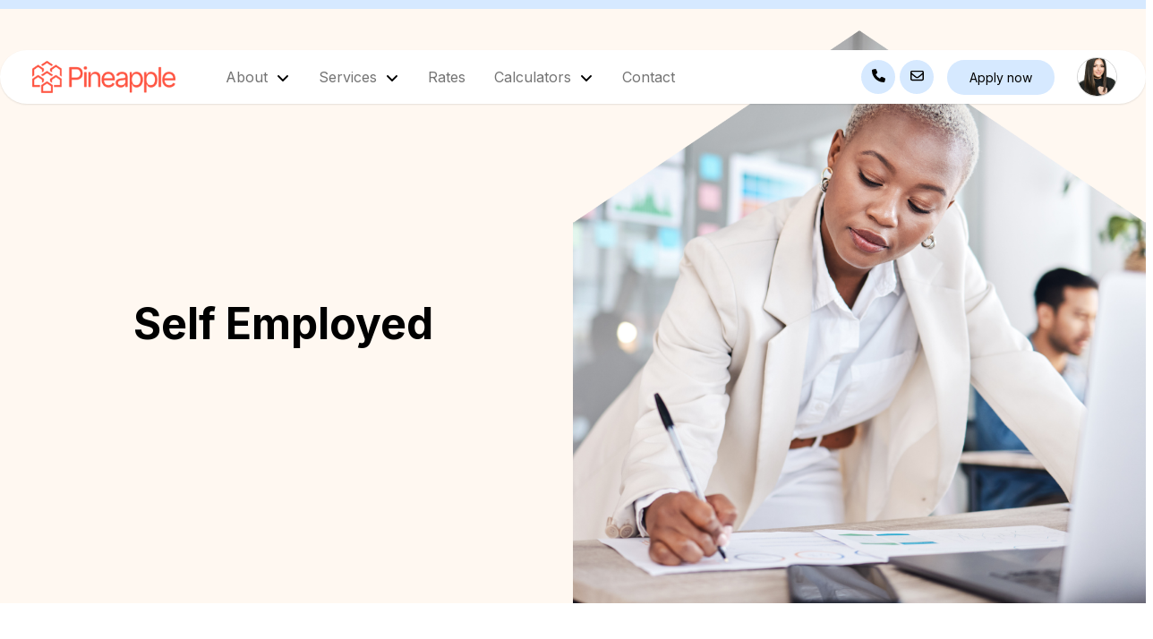

--- FILE ---
content_type: text/html; charset=utf-8
request_url: https://gopineapple.ca/joellealtarshah/mortgages-selfemployed
body_size: 26497
content:
<!DOCTYPE html>
<html lang="en">
<head>
    <meta charset="utf-8" />
    <meta name="viewport" content="width=device-width, initial-scale=1" />
    <title>Mortgages for the Self Employed - Joelle Altarshah</title>
    <meta name="description" content="Joelle Altarshah">
    <meta name="keywords" content="Mortgage Agent - Level 2">
    <meta name="og:site_name" property="og:site_name" content="Joelle Altarshah">
    <meta name="og:title" property="og:title" content="Mortgages for the Self Employed - Joelle Altarshah">
    <meta name="og:description" property="og:description" content="Joelle Altarshah">
    <meta name="og:url" property="og:url" content="https://gopineapple.ca/joellealtarshah">
    <link rel="canonical" href="https://gopineapple.ca/joellealtarshah" />
    
    <link href="https://cdn.jsdelivr.net/npm/bootstrap@5.2.2/dist/css/bootstrap.min.css" rel="stylesheet" integrity="sha384-Zenh87qX5JnK2Jl0vWa8Ck2rdkQ2Bzep5IDxbcnCeuOxjzrPF/et3URy9Bv1WTRi" crossorigin="anonymous">
    <link href="/css/newDesign/newLayoutDesign.css" rel="stylesheet" />
    <link href="/css/newDesign/newWebPagesDesign.css" rel="stylesheet" />
    <link rel="stylesheet" href="/css/broker/index.css">
    <link rel="stylesheet" href="/css/team/index.css">
    <link rel="stylesheet" href="https://cdnjs.cloudflare.com/ajax/libs/font-awesome/6.5.1/css/all.min.css" integrity="sha512-DTOQO9RWCH3ppGqcWaEA1BIZOC6xxalwEsw9c2QQeAIftl+Vegovlnee1c9QX4TctnWMn13TZye+giMm8e2LwA==" crossorigin="anonymous" referrerpolicy="no-referrer" />
    <link href="/css/Print.css" rel="stylesheet">
    <link href="/css/site2.css" rel="stylesheet">
    <link rel="icon" type="image/png" sizes="32x32" href="/images/favicon/favicon-32x32.png">
    <link rel="icon" type="image/png" sizes="16x16" href="/images/favicon/favicon-16x16.png">
    <link rel="apple-touch-icon" sizes="180x180" href="/images/favicon/apple-touch-icon.png">
    <script src="https://code.jquery.com/jquery-3.5.1.min.js"></script>
</head>
<body>

        <div b-261e2ws88j class="container-fluid newHomePageHeader d-flex justify-content-end" style="background-color:#D6E9FF;">
            <div b-261e2ws88j class="headerSocialIcons">


            </div>
        </div>
        <div b-261e2ws88j class="navBarOutterDiv">
            <nav b-261e2ws88j class="navbar navbar-expand-lg newNavBar">
                <div b-261e2ws88j class="container-fluid newHomePage-nav">
                    <button b-261e2ws88j class="navbar-toggler" type="button" data-bs-toggle="offcanvas" data-bs-target="#offcanvasNavbar" aria-controls="offcanvasNavbar" aria-label="Toggle navigation">
                        <span b-261e2ws88j class="navbar-toggler-icon"></span>
                    </button>
                    <a b-261e2ws88j class="navbar-brand" href="https://gopineapple.ca/joellealtarshah">

                            <img b-261e2ws88j src="https://core.gopineapple.com/logos/b1.png" alt="pineappleLogo" />
                    </a>

                    <div b-261e2ws88j class="offcanvas offcanvas-start" tabindex="-1" id="offcanvasNavbar" aria-labelledby="offcanvasNavbarLabel">
                        <div b-261e2ws88j class="offcanvas-header">
                            <button b-261e2ws88j type="button" class="btn-close" data-bs-dismiss="offcanvas" aria-label="Close"></button>
                        </div>
                        <div b-261e2ws88j class="offcanvas-body agentWebMenu">
                            <ul b-261e2ws88j class="navbar-nav d-flex align-items-start align-items-sm-center me-auto">
                                <li b-261e2ws88j class="nav-item dropdown">
                                    <a b-261e2ws88j class="nav-link dropdown-toggle"
                                       href="javascript:void(0)"
                                       role="button"
                                       data-bs-toggle="dropdown"
                                       aria-expanded="false">
                                        About
                                    </a>
                                    <ul b-261e2ws88j class="dropdown-menu">
                                        <li b-261e2ws88j><a b-261e2ws88j class="dropdown-item" href="/joellealtarshah/about">Get To Know Me</a></li>
                                        <li b-261e2ws88j><a b-261e2ws88j class="dropdown-item" href="/joellealtarshah/why-use-a-mortgage-broker">Why Use a Broker?</a></li>
                                    </ul>
                                </li>
                                <li b-261e2ws88j class="nav-item dropdown">
                                    <a b-261e2ws88j class="nav-link dropdown-toggle"
                                       href="javascript:void(0)"
                                       role="button"
                                       data-bs-toggle="dropdown"
                                       aria-expanded="false">
                                        Services
                                    </a>
                                    <ul b-261e2ws88j class="dropdown-menu">
                                        <li b-261e2ws88j><a b-261e2ws88j class="dropdown-item" href="/joellealtarshah/mortgage-pre-approval"> Mortgage Pre-Approval</a></li>
                                        <li b-261e2ws88j><a b-261e2ws88j class="dropdown-item" href="/joellealtarshah/personal-loans">Personal Loans</a></li>
                                        <li b-261e2ws88j><a b-261e2ws88j class="dropdown-item" href="/joellealtarshah/mortgages-for-first-time-home-buyers">First Time Buyers</a></li>
                                        <li b-261e2ws88j><a b-261e2ws88j class="dropdown-item" href="/joellealtarshah/mortgages-selfemployed">Self-Employed</a></li>
                                        <li b-261e2ws88j><a b-261e2ws88j class="dropdown-item" href="/joellealtarshah/mortgages-new-to-canada">New To Canada</a></li>

                                        <li b-261e2ws88j><a b-261e2ws88j class="dropdown-item" href="/joellealtarshah/mortgages-investment-properties">Investment Properties</a></li>
                                        <li b-261e2ws88j><a b-261e2ws88j class="dropdown-item" href="/joellealtarshah/mortgages-debt-consolidation">Debt Consolidation</a></li>
                                        <li b-261e2ws88j><a b-261e2ws88j class="dropdown-item" href="/joellealtarshah/mortgage-renewals">Mortgage Renewals</a></li>
                                        <li b-261e2ws88j><a b-261e2ws88j class="dropdown-item" href="/joellealtarshah/mortgage-refinancing">Mortgage Refinancing</a></li>
                                        <li b-261e2ws88j><a b-261e2ws88j class="dropdown-item" href="/joellealtarshah/mortgages-homeequity-renovations">Renovations</a></li>

                                        <li b-261e2ws88j><a b-261e2ws88j class="dropdown-item" href="/joellealtarshah/mortgages-credit-repair">Credit Improvement</a></li>
                                        <li b-261e2ws88j><a b-261e2ws88j class="dropdown-item" href="/joellealtarshah/mortgages-vacation-homes">Vacation Homes</a></li>
                                    </ul>
                                </li>
                                    <li b-261e2ws88j class="nav-item">
                                        <a b-261e2ws88j class="nav-link" href="/joellealtarshah/rates">Rates</a>
                                    </li>
                                <li b-261e2ws88j class="nav-item dropdown">
                                    <a b-261e2ws88j class="nav-link dropdown-toggle"
                                       href="javascript:void(0)"
                                       role="button"
                                       data-bs-toggle="dropdown"
                                       aria-expanded="false">
                                        Calculators
                                    </a>
                                    <ul b-261e2ws88j class="dropdown-menu">
                                        <li b-261e2ws88j><a b-261e2ws88j class="dropdown-item" href="/joellealtarshah/mortgage-calculator">Mortgage Calculator</a></li>
                                        <li b-261e2ws88j><a b-261e2ws88j class="dropdown-item" href="/joellealtarshah/trigger-rate-calculator">Trigger Rate Calculator</a></li>
                                    </ul>
                                </li>
                                <li b-261e2ws88j class="nav-item dropdown">
                                    <a b-261e2ws88j class="nav-link" href="/joellealtarshah/contact#message">Contact</a>
                                </li>

                            </ul>

                            <div b-261e2ws88j class="menuIcons d-flex justify-content-sm-center align-items-sm-center justify-content-start align-items-start">
                                    <a b-261e2ws88j href="tel:226-344-7884" style="background-color: #D6E9FF;" class="navbarMenuIcon">
                                        <i b-261e2ws88j class="fa-solid fa-phone" style="color:#000"></i>
                                    </a>

                                    <a b-261e2ws88j href="mailto:joellealtarshah@gopineapple.com" style="background-color: #D6E9FF;" class="navbarMenuIcon">
                                        <i b-261e2ws88j class="fa-regular fa-envelope" style="color:#000"></i>
                                    </a>
                                            <a b-261e2ws88j href="/joellealtarshah/preapproval" class="btn menuApplyNowBtn btn-sm" role="button" style="background:#D6E9FF !important;color:#000;">Apply now</a>
                            </div>
                        </div>
                    </div>

                    <div b-261e2ws88j>
                            <a b-261e2ws88j href="tel:226-344-7884" style="background-color: #D6E9FF;" class="mobile-navbarMenuIcon">
                                <i b-261e2ws88j class="fa-solid fa-phone" style="color:#000"></i>
                            </a>

                            <a b-261e2ws88j href="mailto:joellealtarshah@gopineapple.com" style="background-color: #D6E9FF;" class="mobile-navbarMenuIcon">
                                <i b-261e2ws88j class="fa-regular fa-envelope" style="color:#000"></i>
                            </a>

                    </div>

                    <div b-261e2ws88j class="nav-user" id="nav-user_id">
                                    <div b-261e2ws88j id="nav-userLogo_outerDiv">
                                        <img b-261e2ws88j src="https://core.gopineapple.com/photos/1796.png" alt="logo" class="newAgentsLogo img-fluid" />
                                    </div>
                        <div b-261e2ws88j class="nav-userDetails_card" id="nav-userDetails_cardId">
                            <div b-261e2ws88j class="row">
                                            <div b-261e2ws88j class="col d-flex justify-content-center align-items-center">
                                                <img b-261e2ws88j src="https://core.gopineapple.com/photos/1796.png" alt="profile" class="newUserDetailLogo img-fluid" />
                                            </div>
                                <div b-261e2ws88j class="col">
                                    <div b-261e2ws88j class="row">
                                        <p b-261e2ws88j class="col-12 fw-bold nav-userCard_agentName">Joelle Altarshah</p>
                                        <p b-261e2ws88j class="col-12">Mortgage Agent - Level 2</p>
                                        <p b-261e2ws88j class="col-12">
                                            <a b-261e2ws88j href="tel:226-344-7884" class="text-black">
                                                226-344-7884
                                            </a>
                                        </p>
                                        <p b-261e2ws88j class="col-12">Lic. M21002729</p>
                                        <p b-261e2ws88j class="col-12 mb-2">
                                            <a b-261e2ws88j href="mailto:joellealtarshah@gopineapple.com" class="text-black">
                                                joellealtarshah@gopineapple.com
                                            </a>
                                        </p>
                                        <div b-261e2ws88j class="col-12">
                                                    </div>
                                    </div>
                                </div>
                            </div>
                        </div>
                    </div>
                </div>
            </nav>
        </div>
    
<section class="container-fluid p-0" style="background-color: #FFF8F1">
    <div class="row row-cols-1 row-cols-md-2 g-sm-2 g-0 g-lg-3 mt-4 flex-column-reverse flex-sm-row">
        <div class="col d-flex justify-content-sm-center align-content-sm-center text-start flex-wrap flex-column sectionPages-commonFirstSection_textDiv-mobile">
                        <p class="sectionPages-largeHeaderText mb-0" style="color: #000;">Self Employed</p>


        </div>
        <div class="col ps-0 mt-0">
            <div>
                    <img src="/images/Exports/Neutral/Lifestyle In Crib/Neutral - 12234.png"
                         class="sectionPages-section_Imgs" />
            </div>
        </div>
    </div>
</section>


<section class="container sectionPages-roundedSections">
    <div class="row row-cols-1 row-cols-md-2 g-2 g-lg-3 sectionPages-section_roundedDiv" style="background-color: #FFF8F1">
        <div class="col ps-0 mt-0 pe-0">
            <div>
                    <img src="/images/Exports/Neutral/Lifestyle square/Neutral - 12236.png"
                         class="sectionPages-section_roundImgs" />
            </div>
        </div>
        <div class="col d-flex justify-content-center align-items-center">
            <div class="px-5" style="color: #000;">
                <div>
                    <img class="mb-4 little-crib" src="/newDesignImgs/cribs/crib2-s.png" alt="" />
                </div>
We offer low rates and excellent mortgage options specifically designed for self-employed individuals. Our streamlined process ensures fast mortgage approval, even if you have been previously declined. Our mortgage options take into consideration the reduced taxable income resulting from claimed expenses, making it easier for self-employed individuals to qualify. For those with expenses impacting their qualifying income, our Stated Income mortgage can be a useful solution. We also accept dividend and investment income, as long as it can be proven and demonstrates stability. The required documents include the Notice of Assessment, T1 Tax Statement, proof of principal ownership in the business, contracts or financial statements, and a copy of the Article of Incorporation or business license. We have access to top Canadian lenders, including large banks, mortgage finance companies, credit unions, and alternative financers that are willing to accept reasonable income estimates. We also offer tailored options specifically for Business For Self (BFS) borrowers. Contact us today for more information!
            </div>
        </div>
    </div>
</section>


<section style="background-color: #FFF8F1" class="sectionPages-nextSteps">
    <div class="container">
        <div class="row row-cols-1 row-cols-md-2 g-sm-2 g-0 g-lg-3">
            <div class="col d-flex justify-content-center">
                <div style="background-color: #D6E9FF" class="sectionPages-nextStep_OuterBox">
                    <p class="sectionPages-nextStep_Title" style="color: #000">Get in Touch</p>
                    <p class="sectionPages-nextStep_subText" style="color: #000">First time buyer or refinancing? Call for a free quote!</p>
                    <div class="d-flex justify-content-end">
                        <a class="btn btn-sm nextStep-learnMoreBtn" style="background-color:#FFF8F1" role="button" href="/joellealtarshah/contact" target="_blank"><span style="color: #000">Learn More</span></a>
                    </div>
                </div>
            </div>
            <div class="col d-flex justify-content-center">
                <div style="background-color: #D6E9FF" class="sectionPages-nextStep_OuterBox">
                    <p class="sectionPages-nextStep_Title" style="color: #000">Apply Now</p>
                    <p class="sectionPages-nextStep_subText" style="color: #000">We shop for the best mortgage option at no charge to you.</p>
                    <div class="d-flex justify-content-end">
                        <a class="btn btn-sm nextStep-learnMoreBtn" style="background-color:#FFF8F1" role="button" href="/joellealtarshah/mortgage-application" target="_blank"><span style="color: #000">Learn More</span></a>
                    </div>
                </div>
            </div>
        </div>
    </div>
</section>



        <section b-261e2ws88j style="background-color: #D6E9FF; color:#000;" class="newHomePageFooter">
            <div b-261e2ws88j class="container-fluid">
                <div b-261e2ws88j class="row row-cols-1 row-cols-md-3 g-sm-2 g-lg-3 g-0 newHomePage-footer_innerBox">
                    <div b-261e2ws88j class="col">

                        <input b-261e2ws88j hidden id="valueButtonBgColor" value="D6E9FF" />

                                <div b-261e2ws88j style="display:none" id="divDarkBannerLogo">
                                    <a b-261e2ws88j href="/">
                                        <img b-261e2ws88j src="https://core.gopineapple.com//logos/bannerlogo/ID1-2401100441.png" alt="footer-img" style="max-width:208px;max-height:89px" />
                                    </a>
                                </div>
                                <div b-261e2ws88j style="display:none" id="divLightBannerLogo">
                                    <a b-261e2ws88j href="/">
                                        <img b-261e2ws88j src="https://core.gopineapple.com//logos/bannerlogo/I1-2401090157.png" alt="footer-img" style="max-width:208px;max-height:89px" />
                                    </a>
                                </div>
                        <p b-261e2ws88j class="mb-0 fw-bold newHomePage-footerTitle" style="color: #000!important;">Joelle Altarshah</p>
                        <p b-261e2ws88j class="newHomePage-footer_subText" style="color: #000!important;">Mortgage Agent - Level 2</p>
                        <p b-261e2ws88j class="newHomePage-footer_subText mt-3" style="color: #000!important;">Agent License: M21002729</p>
                        <p b-261e2ws88j class="newHomePage-footer_subText mt-3" style="color: #000!important;">Brokerage License: ON 12830 / BCFSA MB600871 / AMF 3002803823 / RECA 00424723 / SK 512229 / NS 3000504</p>

                        <a b-261e2ws88j id="contact_btnDark" href="/joellealtarshah/contact#message" class="btn btn-sm footerContactBtn mt-2" style="background-color:black; display:none">
                            <span b-261e2ws88j style="color:white;">Contact <i b-261e2ws88j class="fa-solid fa-angle-right ms-1"></i></span>
                        </a>
                        <a b-261e2ws88j id="contact_btnLight" href="/joellealtarshah/contact#message" class="btn btn-sm footerContactBtn mt-2" style="background-color:white; display:none">
                            <span b-261e2ws88j style="color:black;">Contact <i b-261e2ws88j class="fa-solid fa-angle-right ms-1"></i></span>
                        </a>

                        <div b-261e2ws88j class="newHomePage-footer_mobileDivider" style="border-color: #000"></div>
                    </div>
                    <div b-261e2ws88j class="col">
                        <p b-261e2ws88j class="fw-bold newHomePage-footerTitle" style="color: #000!important;">ADDRESS</p>
                        <p b-261e2ws88j class="newHomePage-footer_subText" style="color: #000!important;">200 -111 Gordon Baker Road</p>
                        <p b-261e2ws88j class="newHomePage-footer_subText" style="color: #000!important;">Toronto, ON</p>
                        <p b-261e2ws88j class="newHomePage-footer_subText" style="color: #000!important;">M2H3R1</p>
                        <div b-261e2ws88j class="newHomePage-footer_mobileDivider" style="border-color: #000"></div>
                        <p b-261e2ws88j class="fw-bold mt-4 newHomePage-footerTitle" style="color: #000!important;">PHONE</p>
                        <p b-261e2ws88j class="newHomePage-footer_subText" style="color: #000!important;">226-344-7884</p>
                        <div b-261e2ws88j class="newHomePage-footer_mobileDivider" style="border-color: #000"></div>
                    </div>
                    <div b-261e2ws88j class="col">
                        <p b-261e2ws88j class="fw-bold newHomePage-footerTitle" style="color: #000!important;">Quick Links</p>
                        <p b-261e2ws88j>
                            <a b-261e2ws88j href="/joellealtarshah/about" style="color: #000!important;">About</a>
                        </p>
                        <p b-261e2ws88j>
                            <a b-261e2ws88j href="/joellealtarshah/why-use-a-mortgage-broker" style="color: #000!important;">Why Use a Broker?</a>
                        </p>
                            <p b-261e2ws88j>
                                <a b-261e2ws88j href="/joellealtarshah/rates" style="color: #000!important;">Latest Rates</a>
                            </p>
                        <p b-261e2ws88j>
                            <a b-261e2ws88j href="/joellealtarshah/our-services" style="color: #000!important;">Our Services</a>
                        </p>

                        <div b-261e2ws88j id="google_translate_element"></div>
                    </div>
                </div>
                <div b-261e2ws88j class="w-100">
                    <div b-261e2ws88j class="newHomePage-footer_divider" style="border-color: #000!important;"></div>
                </div>
                <div b-261e2ws88j class="newHomePage-footerBottom">
                    <div b-261e2ws88j class="newFooter-rightsText" style="color: #000!important;">
                        © <span b-261e2ws88j>2026</span> All rights reserved.
                    </div>
                    <div b-261e2ws88j class="newHomePage-privacyAndContact">
                        <a b-261e2ws88j href="/joellealtarshah/privacy" class="me-3" style="color: #000!important;">Privacy Policy</a>
                        <a b-261e2ws88j href="/joellealtarshah/contact#message" style="color: #000!important;">Contact</a>
                    </div>
                </div>
            </div>
        </section>


    <script src="https://maps.googleapis.com/maps/api/js?key=AIzaSyCJqTk0_LYl3r3WrdZ9DZ7eu5are7-uKo4&libraries=places&language=en"> </script>
    <script src="/js/jquery.validate.min.js"></script>
    <script src="/js/additional-methods.js"></script>

    <script src="/js/all.js"></script>
    <script src="https://cdn.jsdelivr.net/npm/bootstrap@5.2.2/dist/js/bootstrap.bundle.min.js"
            integrity="sha384-OERcA2EqjJCMA+/3y+gxIOqMEjwtxJY7qPCqsdltbNJuaOe923+mo//f6V8Qbsw3"
            crossorigin="anonymous"></script>
    <script type="text/javascript" src="//cdn.jsdelivr.net/npm/slick-carousel@1.8.1/slick/slick.min.js"></script>
    <script type="text/javascript" src="//translate.google.com/translate_a/element.js?cb=googleTranslateElementInit"></script> 
    <script src="/js/googleTranslate.js"></script> 
    <script src="https://cdnjs.cloudflare.com/ajax/libs/font-awesome/6.5.1/js/all.min.js" integrity="sha512-GWzVrcGlo0TxTRvz9ttioyYJ+Wwk9Ck0G81D+eO63BaqHaJ3YZX9wuqjwgfcV/MrB2PhaVX9DkYVhbFpStnqpQ==" crossorigin="anonymous" referrerpolicy="no-referrer"></script>
    <script src="/lib/inputmask/jquery.inputmask.min.js"></script>
    <script src="/lib/inputmask/bindings/inputmask.binding.js"></script>
    
    
    

    <script>
        $(document).ready(function () {
            $('[data-bs-toggle="tooltip"]').tooltip();

            // click user logo show the details
            $('#nav-userLogo_outerDiv').click(function (e) {
                e.stopPropagation();
                $('#nav-userDetails_cardId').show();
            })

            // Click occurred outside the div, so close it
            $(document).on("click", function (e) {
                if (!$("#nav-user_id").is(e.target) && $("#nav-user_id").has(e.target).length === 0) {
                    $('#nav-userDetails_cardId').hide();
                }
            })

            // hover user logo show the details
            $('#nav-userLogo_outerDiv').hover(function () {
                $('#nav-userDetails_cardId').show();
            })


            $(window).scroll(function () {
                if ($(this).scrollTop() > 50) {
                    $('.navBarOutterDiv').css('top', '1rem');
                }
                else {
                    $('.navBarOutterDiv').css('top', '3.5rem');

                }
            })

            wc_hex_is_light($("#valueButtonBgColor").val());

        });

        function wc_hex_is_light(color) {
            const hex = color.replace('#', '');
            const c_r = parseInt(hex.substr(0, 2), 16);
            const c_g = parseInt(hex.substr(2, 2), 16);
            const c_b = parseInt(hex.substr(4, 2), 16);
            const brightness = ((c_r * 299) + (c_g * 587) + (c_b * 114)) / 1000;

            // alert(brightness);

            if (brightness > 155) {
                if ($("#divDarkBannerLogo"))
                    $("#divDarkBannerLogo").attr("style", "");
                $("#contact_btnDark").show();
            }
            else {
                if ($("#divLightBannerLogo"))
                    $("#divLightBannerLogo").attr("style", "");
                $("#contact_btnLight").show();
            }
        }
    </script>
</body>
</html>


--- FILE ---
content_type: text/css
request_url: https://gopineapple.ca/css/newDesign/newLayoutDesign.css
body_size: 6935
content:
.newHomePageHeader {
    padding-top: 5px;
    padding-bottom: 5px;
}

.headerSocialIcons a {
    color: #fff;
    text-decoration: none;
}

.headerSocialIcons i {
    font-size: 13px;
}

.newNavBar {
    border-radius: 30px;
    background-color: #fff;
    box-shadow: rgba(0, 0, 0, 0.1) 0px 1px 2px 0px;
    max-height: 60px;
    max-width: 1391px;
    width: 100%;
}

.navbar-brand img {
    width: 10rem;
    object-fit: contain;
    height: 100%;
    margin-left: 1.5rem;
}

.agentWebMenu ul li,
.agentWebMenu ul {
    margin-left: 1rem;
}

.menuApplyNowBtn {
    background-color: #0071a6;
    color: #fff;
    border-radius: 20px;
    padding: 0.5rem 1.5rem 0.5rem 1.5rem;
    margin-left: 10px;
}

    .menuApplyNowBtn:hover {
        background-color: #0071a6;
        color: #fff;
    }


.menuIcons a {
    text-decoration: none;
    margin-right: 5px;
}

.newAgentsLogo {
    object-fit: contain;
    max-width: 2.8rem;
    border-radius: 50%;
    border: 1px solid lightgrey;
    width: 100%;
}

.agentWebMenu .dropdown-toggle::after {
    background-image: url("/newDesignImgs/lcons/angle-left-solid.svg");
    border: none;
    background-size: contain;
    background-repeat: no-repeat;
    width: 1rem;
    height: 1rem;
    vertical-align: baseline;
    transform: rotate(270deg);
}

.nav-user {
    display: inline-block;
    margin: 20px;
    cursor: pointer;
}

.nav-userDetails_card {
    display: none;
    background-color: #fff;
    padding: 10px;
    box-shadow: 0 2px 4px rgba(0, 0, 0, 0.2);
    border: 1px solid #ccc;
    position: absolute;
    top: 100%;
    right: -1px;
    z-index: 1;
    max-width: 350px;
}

    .nav-userDetails_card p {
        margin-bottom: 0px;
        font-size: 12px;
    }

.newUserDetailLogo {
    object-fit: contain;
    width: 100%;
    border-radius: 50%;
}

.newHomePageFooter {
    margin-top: auto;
}

    .newHomePageFooter img {
        object-fit: contain;
        width: 100%;
        margin-bottom: 20px;
        max-width: 200px;
    }

.footerContactBtn {
    border-radius: 20px;
    padding-left: 2rem;
    padding-right: 2rem;
}

.newHomePage-footer_divider {
    border-width: 1px;
    border-style: solid;
    display: flex;
    align-items: center;
    justify-content: center;
    margin-left: auto;
    margin-right: auto;
    width: 95%;
}

.newHomePage-footerBottom {
    display: flex;
    justify-content: space-between;
    padding-top: 1rem;
    padding-bottom: 1rem;
}

    .newHomePage-footerBottom a {
        text-decoration: none;
    }

.navbarMenuIcon, .mobile-navbarMenuIcon {
    text-decoration: none;
    display: inline-block;
    border: none;
    border-radius: 50%;
    width: 38px;
    height: 38px;
    text-align: center;
    font-size: 15px;
    line-height: 36px;
}

.navBarOutterDiv {
    width: 100%;
    position: fixed;
    z-index: 99999;
    display: flex;
    -webkit-box-pack: center;
    justify-content: center;
    flex-wrap: wrap;
    transition: top 0.2s ease-in-out 0s;
    top: 3.5rem;
}

.newHomePage-footer_innerBox {
    margin-left: 5rem;
    padding-top: 2rem;
    padding-bottom: 2rem;
}

    .newHomePage-footer_innerBox p {
        margin-bottom: 5px;
    }

    .newHomePage-footer_innerBox a {
        text-decoration: none;
        font-size: 17px;
    }

.newHomePage-footerTitle {
    font-size: 20px
}

.newHomePage-footer_subText {
    font-size: 17px
}

.newFooter-rightsText {
    margin-left: 5rem;
}

.newHomePage-privacyAndContact {
    margin-right: 5rem;
}

.nav-userProfile_short {
    display: none;
    background-color: #fff;
    padding: 10px;
    box-shadow: 0 2px 4px rgba(0, 0, 0, 0.2);
    border: 1px solid #ccc;
    position: absolute;
    top: 100%;
    right: -1px;
    z-index: 1;
    max-width: 350px;
}

.newUI-about_container {
    margin-top: 15px;
}

.newHomePage-footer_mobileDivider {
    display: none;
}

@media screen and (max-width: 576px) {
    .newHomePage-footer_innerBox {
        margin-left: 0;
        text-align: center;
    }

    .newHomePage-footerBottom {
        text-align: center;
        justify-content: normal;
        flex-direction: column;
    }

    .newFooter-rightsText {
        margin-left: 0;
    }

    .newHomePage-privacyAndContact {
        margin-right: 0;
        margin-top: 10px;
    }

    .newHomePage-footerTitle {
        font-size: 16px;
        line-height: 19px;
        letter-spacing: 0.02em;
    }

    .newHomePage-footer_subText {
        font-size: 14px;
        line-height: 17px;
        letter-spacing: 0.02em;
        margin-top: 10px;
    }

    .footerContactBtn {
        font-size: 15px;
        font-weight: 500;
        line-height: 18px;
        letter-spacing: 0em;
        padding: 0.6rem 1.5rem;
    }

    .newHomePage-footer_mobileDivider {
        width: 45%;
        border-width: 1px;
        border-style: solid;
        margin-left: 6.5rem;
        margin-top: 1.25rem;
        margin-bottom: 1.25rem;
        display: flex;
    }

    .newHomePageFooter img {
        width: 228px;
        height: 51px;
    }

    .navbar-brand img {
        width: 110px;
        height: 25px;
        margin-left: 0;
    }

    .newHomePage-nav {
        justify-content: space-evenly !important;
    }

    .navbar-toggler-icon {
        width: 1em;
        height: 1em;
    }

    .navbar-toggler {
        border: none !important;
    }

    .nav-user {
        margin: 0;
    }

    .nav-userDetails_card {
        right: 10px;
        max-width: 300px;
    }

    .nav-userCard_agentName {
        font-size: 1rem !important;
    }

    .newNavBar .navbar-brand {
        margin-right: 2rem;
    }

    .agentWebMenu .dropdown-menu {
        border: none;
    }

    .agentWebMenu ul li,
    .agentWebMenu ul {
        margin-left: 0.5rem;
    }

    .agentWebMenu .dropdown-item {
        font-size: 18px;
        font-weight: 300;
        line-height: 22px;
        letter-spacing: 0.02em;
        padding-left: 0;
    }

    .agentWebMenu .nav-link {
        font-size: 24px;
        font-weight: 600;
        line-height: 29px;
        letter-spacing: 0.02em;
        color: #333333;
    }

    .menuApplyNowBtn {
        margin-top: 1.5rem;
    }

    .offcanvas-header {
        justify-content: end !important;
    }

    .navbarMenuIcon {
        display: none;
    }

    .mobile-navbarMenuIcon {
        display: inline-block !important;
    }
}

.nav-userDetails_card a {
    text-decoration: none;
}

.nav-userCard_agentName {
    font-size: 18px !important;
}

.mobile-navbarMenuIcon {
    display: none;
}

.text-lulublue {
    color: #026fa0 !important;
}

.text-mango {
    color: #ffc859 !important;
}

--- FILE ---
content_type: text/css
request_url: https://gopineapple.ca/css/newDesign/newWebPagesDesign.css
body_size: 21423
content:
@import url('https://fonts.googleapis.com/css2?family=Inter:wght@300;400;500;600;700;800&display=swap');

body {
    box-sizing: border-box;
    width: 100%;
    overflow-x: hidden;
    margin: 0;
    padding: 0;
    display: flex;
    flex-direction: column;
    min-height: 100vh !important;
    font-family: 'Inter', sans-serif;
}

    body img {
        object-fit: contain;
    }

.homePageTestimonials {
    padding: 2rem 1rem 2rem 1rem;
    border-radius: 2rem;
}

.sectionThreeTopText {
    display: flex;
    text-align: center;
    justify-content: center;
    align-items: center;
    flex-direction: column;
    margin-top: 2rem;
}

.about-testimonial-outerDiv {
    padding: 1rem;
    border-radius: 2rem;
}

.about-testimonial-divider {
    width: 20%;
    margin-left: auto;
    margin-right: auto;
}

.about-testimonial-textOnly {
    height: 60px;
    overflow-y: auto;
    text-overflow: ellipsis;
    font-size: 13px;
}

.about-testimonial-textOnly-OuterDiv {
    border-radius: 2rem;
    padding: 0 1rem 0 1rem;
    height: 100%;
    display: flex;
    justify-content: center;
    align-items: center;
    flex-direction: column;
}

.about-testimonial-name {
    font-size: 14px;
}

.nextStep-OuterDiv {
    display: flex;
    justify-content: center;
    align-items: center;
    padding-top: 5rem;
    padding-bottom: 5rem;
}

.nextStep-learnMoreBtn {
    background-color: #fff;
    border-radius: 1rem;
    padding-left: 1.5rem;
    padding-right: 1.5rem;
    font-size: 13px;
}

    .nextStep-learnMoreBtn:hover {
        background-color: #fff;
    }

.whyUs-section2-Title {
    font-weight: 500;
    font-size: 1.75rem;
}

.whyUs-section2-subText {
    font-weight: 300;
    font-size: 1.125rem;
}

.whyUs-section2-text {
    display: flex;
    justify-content: center;
    align-items: center;
    padding-left: 4rem;
    padding-right: 5rem;
}

.rate-sectionTwo-subTitle {
    font-size: 17px;
    font-weight: 400;
    margin-bottom: 3rem;
}

.rate-sectionTwo-RateBox {
    border-radius: 2rem;
    padding-top: 2rem;
    padding-bottom: 2rem;
}

.rate-boxTitle {
    font-weight: 500;
    font-size: 1rem;
    color: #fff;
}

.rate-mainText {
    font-weight: 500;
    font-size: 3.75rem;
    color: #fff;
}

.rate-sectionTwo-RateBox a {
    width: 80%;
    font-size: 14px;
    color: black;
    font-weight: 500;
}

    .rate-sectionTwo-RateBox a:hover {
        color: black;
    }

.rate-tryCalcBtn {
    border-radius: 2rem;
}

/*Copied from site1.css - Rate Lenders slider */
/* The slider itself */
.slider {
    -webkit-appearance: none; /* Override default CSS styles */
    appearance: none;
    width: 100%; /* Full-width */
    height: 25px; /* Specified height */
    background: #d3d3d3; /* Grey background */
    outline: none; /* Remove outline */
    opacity: 0.7; /* Set transparency (for mouse-over effects on hover) */
    -webkit-transition: 0.2s; /* 0.2 seconds transition on hover */
    transition: opacity 0.2s;
}

    /* Mouse-over effects */
    .slider:hover {
        opacity: 1; /* Fully shown on mouse-over */
    }

    /* The slider handle (use -webkit- (Chrome, Opera, Safari, Edge) and -moz- (Firefox) to override default look) */
    .slider::-webkit-slider-thumb {
        -webkit-appearance: none; /* Override default look */
        appearance: none;
        width: 25px; /* Set a specific slider handle width */
        height: 25px; /* Slider handle height */
        background: #04aa6d; /* Green background */
        cursor: pointer; /* Cursor on hover */
    }

    .slider::-moz-range-thumb {
        width: 25px; /* Set a specific slider handle width */
        height: 25px; /* Slider handle height */
        background: #04aa6d; /* Green background */
        cursor: pointer; /* Cursor on hover */
    }

    .slider img {
        max-height: 90px;
    }

.logo-slider {
    max-height: 110px;
    height: 140px;
    position: relative;
    background-color: white !important;
}
/***************************************************/

.sectionPages-commonHeaderTitle {
    font-size: 2.25rem;
    font-weight: 500;
}

.sectionPages-outerDivs_noBgColor {
    margin-top: 5rem;
    margin-bottom: 5rem;
}

.sectionPages-commonText {
    font-size: 18px;
    font-weight: 300;
}

.sectionPages-section_roundImgs {
    border-top-left-radius: 4.25rem;
    border-bottom-left-radius: 4.25rem;
    max-width: 100%;
    height: auto;
    width: 100%;
}

.sectionPages-section_roundedDiv {
    border-radius: 4.25rem;
}

.sectionPages-roundedSections {
    margin-top: 5rem;
    max-width: 1600px;
}

.firstHomeBuyer-Btn {
    border-radius: 1rem;
    padding-left: 1rem;
    padding-right: 1rem;
    font-size: 14px;
}

.sectionPages-commonHeader_smallTitle {
    font-size: 1.125rem;
    font-weight: 400;
}

.sectionPages-contactBtn {
    border-radius: 1rem;
    padding-left: 2rem;
    padding-right: 2rem;
}

.sectionPages-commonFirstSection_textDiv {
    padding-left: 5rem;
    padding-right: 5rem;
}

.sectionPages-whyUs_tenReasonsImg {
    width: 90%;
}

.sectionPages-largeHeaderText {
    font-size: 48px;
    font-weight: 700;
    line-height: 46px;
    letter-spacing: 0em;
}

.sectionPages-homePage_sectionThree-subText {
    font-weight: 700;
    font-size: 25px;
}

.sectionPages-homePage_sectionThree {
    width: 100%;
    margin: 5rem auto 5rem auto;
    padding: 2rem 4rem;
}

    .sectionPages-homePage_sectionThree img {
        width: 90%;
        object-fit: contain;
    }

.sectionPages-indexPage_lastImg {
    width: 80%;
}

.sectionPages-noImgHeader {
    font-size: 56px;
    line-height: 53px;
    font-weight: 500;
    margin-bottom: 3rem;
}

.sectionPages-homePage_sectionFour-subTitle {
    font-size: 26px;
}

.sectionPages-homePage_sectionFour-ImgOuterBox {
    border-radius: 2rem;
    max-width: 340px;
    width: 100%;
    padding: 1rem;
    margin-top: 2rem;
}

.sectionPages-homePage_sectionFour-subText {
    font-size: 1rem;
}

.sectionPages-homePage_sectionFour-ImgOuterBox a, .sectionPages-homePage_sectionFive-textContainer a {
    padding-left: 2rem;
    padding-right: 2rem;
    border-radius: 2rem;
    margin-top: 5px;
}

.sectionPages-nextSteps {
    margin-top: 5rem;
}

.sectionPages-nextStep_Title {
    font-size: 24px;
    font-weight: 500;
}

.sectionPages-nextStep_subText {
    font-size: 1rem;
    font-weight: 300;
}

.sectionPages-nextStep_OuterBox {
    max-width: 470px;
    width: 100%;
    padding: 2rem 4rem;
    border-radius: 2rem;
    margin-top: 5rem;
    margin-bottom: 5rem;
}

.onlineApplication-landingPage_innerBox {
    background-color: #fff;
    max-width: 600px;
    width: 100%;
    border-radius: 2rem;
    padding: 1rem 2rem;
}

.onlineApplication-Title {
    font-size: 24px;
    font-weight: 600;
    line-height: 29px;
}

.onlineApplication-subTitle {
    font-size: 1rem;
    font-weight: 300;
    line-height: 19px;
}

.onlineApplication-roundedDiv {
    border-radius: 2rem;
    margin-bottom: 5rem;
}

.onlineApplication-textBox {
    padding: 3rem 5rem;
}

.onlineApplication-startButton {
    border-radius: 1rem;
    padding-left: 2rem;
    padding-right: 2rem;
}

.sectionPages-ourServices_icons {
    font-size: 4rem;
}

.sectionPages-ourServices_innerBox {
    display: flex;
    padding: 3rem 4rem;
    max-width: 610px;
    width: 100%;
    border-radius: 1rem;
}

.sectionPages-ourServices_textBox {
    margin-left: 2rem;
}

    .sectionPages-ourServices_textBox p {
        font-size: 24px;
        font-weight: 600;
        line-height: 23px;
    }

    .sectionPages-ourServices_textBox a {
        padding-left: 2rem;
        padding-right: 2rem;
        border-radius: 1rem;
    }

.sectionPages-mortgageProcess_subTitle {
    font-size: 24px;
    line-height: 23px;
    margin-bottom: 5px;
}

.sectionPages-mortgageProcess_text {
    font-weight: 300;
    font-size: 1rem;
}

.sectionPages-mortgageProcess_textSecond {
    font-size: 18px;
    line-height: 22px;
    font-weight: 300;
}

.sectionPages-homePage_sectionOne-Img img {
    width: 100%;
}

.sectionPages-commonHeader {
    font-weight: 700;
    font-size: 3rem;
    line-height: 46px;
}

.sectionPages-homePage_sectionFour-imgContainer {
    position: relative;
}

.sectionPages-homePage_sectionFour-pplImg, .sectionPages-homePage_sectionFour-crib {
    display: block;
    height: auto;
}

.sectionPages-homePage_sectionFour-pplImg {
    position: absolute;
    top: 45%;
    left: 50%;
    transform: translate(-50%, -50%);
    max-width: 165px;
}

.sectionPages-homePage_sectionFour-crib {
    margin-left: auto;
    margin-right: auto;
    max-width: 150px;
}

.homePageTestimonials iframe {
    width: 500px;
    height: 300px;
}

.about-testimonial-outerDiv iframe {
    width: 450px;
    height: 200px;
}

.sectionPages-section_Imgs {
    max-width: 100%;
    height: auto;
}

.sectionPages-normalImgs {
    max-width: 100%;
    height: auto;
}

.sectionPages-mortgageRenewalTitle {
    font-size: 24px;
    font-weight: 500;
    line-height: 29px;
    letter-spacing: 0em;
}

.sectionPages-noImgHeader_container {
    height: 250px;
}

.sectionPages-ourServices_renovation, .sectionPages-ourServices_consolidate, .sectionPages-ourServices_renewOrSwitch, .sectionPages-ourServices_newToCA, .sectionPages-ourServices_improveCredit, .sectionPages-ourServices_vacationHomes {
    margin-left: 2rem;
    font-size: 24px;
    font-weight: 600;
    line-height: 23px;
}

    .sectionPages-ourServices_renovation a, .sectionPages-ourServices_consolidate a, .sectionPages-ourServices_renewOrSwitch a,
    .sectionPages-ourServices_newToCA a, .sectionPages-ourServices_improveCredit a, .sectionPages-ourServices_vacationHomes a {
        padding-left: 2rem;
        padding-right: 2rem;
        border-radius: 1rem
    }

.sectionPages-contact_logo {
    border-radius: 50%;
}

.sectionPages-contact_msgTitle {
    font-size: 24px;
    font-weight: 600;
    line-height: 30px;
    letter-spacing: 0.02em;
}

    .sectionPages-contact_msgTitle span {
        font-family: Inter;
        font-size: 18px;
        font-weight: 400;
        line-height: 22px;
        letter-spacing: 0.02em;
    }

.sectionPages-contact_inputs {
    border: 1px solid rgba(206, 206, 206, 1);
    border-radius: 15px;
    padding-top: 0.3rem;
    padding-bottom: 0.3rem;
    padding-left: 0.8rem;
    width: 95%;
    margin-bottom: 1.5rem;
    background: rgba(255, 255, 255, 1);
}

.sectionPages-contact_inputs-title {
    margin-bottom: 5px;
    font-size: 18px;
    font-weight: 400;
    line-height: 22px;
    letter-spacing: 0em;
}

.sectionPages-contact_textArea {
    height: 150px;
    width: 95%;
    border: 1px solid rgba(206, 206, 206, 1);
    background: rgba(255, 255, 255, 1);
    border-radius: 15px;
    resize: none;
    padding-left: 0.8rem;
}

.sectionPages-contact_full-name {
    font-size: 32px;
    font-weight: 600;
    line-height: 31px;
    letter-spacing: 0em;
}

.sectionPages-contact_job {
    font-size: 18px;
    font-weight: 500;
    line-height: 22px;
    letter-spacing: 0.02em;
}

.sectionPages-contact_description {
    font-size: 18px;
    font-weight: 400;
    line-height: 22px;
    letter-spacing: 0.02em;
    margin-bottom: 0px;
}

.sectionPages-contact_infoBox {
    display: flex;
    flex-direction: column;
    text-align: center;
    justify-content: center;
}

.sectionPages-contact_logoDiv {
    display: flex;
    justify-content: center;
    margin-bottom: 1.2rem;
}

.sectionPages-contact_book-me {
    font-size: 18px;
    font-weight: 700;
    line-height: 22px;
    letter-spacing: 0.02em;
    margin-top: 1.5rem;
}

.sectionPages-contact_media {
    display: flex;
    flex-direction: row;
    justify-content: center;
    margin-top: 0.5rem;
    gap: 25px;
}

    .sectionPages-contact_media a {
        border-radius: 50%;
        width: 68px;
        height: 68px;
        text-decoration: none;
        text-align: center;
        align-items: center;
        display: flex;
        justify-content: center;
        font-size: 2.5rem;
    }

.sectionPages-contact_submit {
    border-radius: 100px;
    font-size: 16px;
    font-weight: 500;
    line-height: 19px;
    letter-spacing: 0.02em;
    padding: 0.5rem 1.5rem;
    margin-top: 1.2rem;
}
/*************** Mobile CSS ***********************/
@media screen and (max-width: 576px) {
    .sectionPages-largeHeaderText {
        font-size: 36px;
        font-weight: 700;
        line-height: 45px;
        letter-spacing: 0em;
        margin-top: 10px;
    }

    .sectionPages-commonFirstSection_textDiv {
        padding-left: 0;
        padding-right: 0;
        margin-top: 2.5rem;
        margin-bottom: 2.5rem;
    }

    .sectionPages-commonHeader_smallTitle {
        font-size: 16px;
        font-weight: 300;
        line-height: 19px;
        letter-spacing: 0.02em;
    }

    .homePageTestimonials iframe {
        width: 320px;
        height: auto;
    }

    .sectionPages-homePage_sectionThree {
        padding: 2rem;
        margin: 2rem auto 2rem auto;
    }

    .sectionPages-commonHeaderTitle {
        font-size: 28px;
        font-weight: 600;
        line-height: 30px;
        letter-spacing: 0.02em;
    }

    .sectionPages-commonHeader_smallTitle {
        font-size: 14px;
        font-weight: 300;
        line-height: 17px;
        letter-spacing: 0.02em;
        margin-top: 1rem;
    }

    .sectionPages-homePage_sectionThree img {
        width: 80%;
    }

    .sectionPages-homePage_sectionThree-subText {
        font-size: 20px;
        font-weight: 600;
        line-height: 24px;
        letter-spacing: 0.02em;
    }

    .sectionPages-outerDivs_noBgColor {
        margin-top: 3rem;
        margin-bottom: 3rem;
    }

    .sectionPages-homePage_sectionFour-ImgOuterBox {
        max-width: 85%;
    }

    .sectionPages-commonFirstSection_textDiv-mobile {
        margin-left: 0;
        padding-left: 1rem;
        padding-right: 0.5rem;
    }

    .sectionPages-homePage_sectionFour-crib {
        max-width: 110px;
    }

    .sectionPages-homePage_sectionFour-pplImg {
        top: 45%;
        max-width: 110px;
    }

    .sectionPages-homePage_sectionFour-subTitle {
        font-size: 18px;
        line-height: 22px;
        letter-spacing: 0.02em;
    }

    .sectionPages-homePage_sectionFour-subText {
        font-size: 14px;
        font-weight: 300;
        line-height: 17px;
        letter-spacing: 0.02em;
    }

    .sectionPages-homePage_sectionFour-ImgOuterBox a {
        margin-left: 1rem;
        padding-left: 1rem;
        padding-right: 1rem;
        margin-top: 10px;
    }

    .sectionPages-commonSectionFour_cards {
        display: flex;
        justify-content: center;
    }

    .sectionPages-whyUs_tenReasonsImg {
        width: 317px;
        height: 317px;
        margin-top: 10px;
    }

    .sectionPages-homePage_sectionFive-textContainer a {
        padding-left: 1rem;
        padding-right: 1rem;
        margin-bottom: 1rem;
    }

    .sectionPages-commonText p {
        font-size: 17px;
        font-weight: 400;
        line-height: 21px;
        letter-spacing: 0em;
    }

    .sectionPages-indexPage_lastImg img {
        width: 300px;
        height: 300px;
    }

    .sectionPages-indexPage_lastImg {
        width: auto;
    }

    .newUI-about_container {
        margin-top: 0px;
    }

    .sectionPages-section_roundImgs {
        border-top-right-radius: 4.25rem;
        border-bottom-left-radius: 0;
        width: 100%;
        max-width: inherit;
    }

    .little-crib {
        width: 25px;
        height: 25px;
        margin-bottom: 10px;
    }

    .sectionPages-nextStep_OuterBox {
        margin-top: 2.5rem;
        margin-bottom: 2rem;
        max-width: 395px;
    }

    .about-testimonial-outerDiv iframe {
        width: 150px;
        height: 100px;
    }

    .sectionPages-testimonials_container {
        padding-left: 25px;
    }

    .sectionPages-section_Imgs {
        max-width: unset;
        width: 100%;
        height: auto;
    }

    .sectionPages-commonHeaderTitle_mobile_mobile {
        font-size: 24px !important;
        font-weight: 500;
        line-height: 29px !important;
        letter-spacing: 0.02em !important;
    }

    .sectionPages-commonText_mobile, .whyUs-SectionThree-subText {
        font-size: 14px !important;
        font-weight: 300;
        line-height: 17px !important;
        letter-spacing: 0.02em !important;
    }

    .sectionPages-normalImgs {
        width: 265px;
        height: auto;
    }

    .sectionPages-section_roundedDiv {
        margin-left: 0.5rem;
        margin-right: 0.5rem;
    }

    .sectionPages-mortgageRenewalTitle {
        letter-spacing: 0.02em;
    }

    .sectionPages-mortgagePages-mobile {
        margin-left: 0;
        padding-left: 13px;
        padding-right: 5px;
    }

    .sectionPages-renewal-mobile {
        margin-left: 0;
        padding-left: 1rem;
    }

    .sectionPages-noImgHeader {
        font-size: 36px;
        font-weight: 500;
        line-height: 25px;
        letter-spacing: 0em;
    }

    .sectionPages-noImgHeader_container {
        height: 210px;
    }

    .sectionPages-ourServices_innerBox {
        padding: 2rem;
    }

    .sectionPages-ourServices_icons {
        font-size: 5rem;
    }

    .sectionPages-ourServices_textBox p {
        font-size: 1rem;
        font-weight: 600;
        line-height: 22px;
        letter-spacing: 0.02em;
    }

    .sectionPages-ourServices_renovation {
        margin-left: 3rem;
    }

    .sectionPages-ourServices_consolidate {
        margin-left: 5rem;
    }

    .sectionPages-ourServices_renewOrSwitch {
        margin-left: 4rem;
    }

    .sectionPages-ourServices_newToCA {
        margin-left: 3.5rem;
    }

    .sectionPages-ourServices_improveCredit {
        margin-left: 4.5rem;
    }

    .sectionPages-ourServices_vacationHomes {
        margin-left: 2.5rem;
    }

    .sectionPages-ourServices_renovation, .sectionPages-ourServices_consolidate, .sectionPages-ourServices_renewOrSwitch, .sectionPages-ourServices_newToCA, .sectionPages-ourServices_improveCredit, .sectionPages-ourServices_vacationHomes {
        font-size: 1rem;
        font-weight: 600;
        line-height: 22px;
        letter-spacing: 0.02em;
    }

    .rate-boxTitle {
        font-size: 13px;
        font-weight: 500;
        line-height: 12px;
        letter-spacing: 0em;
    }

    .rate-mainText {
        font-size: 40px;
        font-weight: 500;
        line-height: 38px;
        letter-spacing: 0em;
    }

    .rate-sectionTwo-RateBox {
        padding-bottom: 1rem;
    }

    .logo-slider {
        max-height: 60px;
    }

    .slider img {
        max-height: 45px;
        width: 100%;
    }

    .onlineApplication-textBox {
        padding: 2rem;
    }

    .onlineApplication-landingPage_innerBox {
        margin-left: 1rem;
        margin-right: 1rem;
        margin-bottom: 1rem;
    }

    .newNavBar {
        width: 100%;
    }

    .offcanvas.offcanvas-start {
        width: 100%;
    }

    .sectionPages-contact_logo {
        width: 200px;
    }

    .sectionPages-contact_full-name {
        font-size: 24px;
        font-weight: 600;
        line-height: 23px;
        letter-spacing: 0em;
    }

    .sectionPages-contact_job {
        font-size: 16px;
        font-weight: 500;
        line-height: 19px;
        letter-spacing: 0.02em;
    }

    .sectionPages-contact_description {
        font-size: 16px;
        font-weight: 400;
        line-height: 19px;
        letter-spacing: 0.02em;
    }

    .sectionPages-contact_book-me {
        font-size: 16px;
        font-weight: 700;
        line-height: 19px;
        letter-spacing: 0.02em;
    }

    .sectionPages-contact_media a {
        width: 50px;
        height: 50px;
        font-size: 2rem;
        margin-left: 0px;
    }

    .sectionPages-contact_msgTitle {
        font-size: 20px;
        font-weight: 600;
        line-height: 25px;
        letter-spacing: 0.02em;
        margin-top: 2rem;
    }

    .sectionPages-contact_msgTitle span {
        font-size: 16px;
        font-weight: 400;
        line-height: 20px;
        letter-spacing: 0.02em;
    }

    .sectionPages-contact_inputs-title {
        font-size: 15px;
        font-weight: 400;
        line-height: 18px;
        letter-spacing: 0em;
        margin-bottom: 10px;
    }

    .sectionPages-contact_media {
        gap: 20px;
    }

    .sectionPages-about_mobileTitle {
        padding-left: 1.5rem;
    }
}


--- FILE ---
content_type: text/css
request_url: https://gopineapple.ca/css/broker/index.css
body_size: 1862
content:
.brokers-search_button {
    padding: 0.8rem 3rem;
    font-size: 16px;
    border-radius: 8px;
    border: 1px solid #C4C4C4;
    background: #FFF;
}

.brokers-outerDiv_box {
    background-color: #FFF8F1;
    border-radius: 30px;
    display: flex;
    flex-direction: column;
    justify-content: center;
    align-items: center;
}

.brokers-img {
    object-fit: contain;
    width: 165px;
    height: 176px;
}

.brokers-img_box {
    display: flex;
    justify-content: center;
    align-items: center;
    background-color: #fff;
    width: 217px;
    height: 217px;
    flex-shrink: 0;
    margin-top: 1rem;
    border-top-left-radius: 30px;
    border-top-right-radius: 30px;
}

.brokers-name {
    font-size: 18px;
    font-weight: 600;
    letter-spacing: 0.36px;
    margin-top: 1rem;
    margin-bottom: 0.5rem;
}


.brokers-button {
    padding: 0.5rem 1.5rem;
    font-size: 16px;
    font-weight: 500;
    letter-spacing: 0.32px;
    border-radius: 100px;
    margin-bottom: 1rem;
}

.brokers-job_title {
    font-size: 16px;
    font-weight: 300;
    line-height: 19px;
    letter-spacing: 0.02em;
}

@media screen and (max-width: 576px) {
    .brokers-img {
        object-fit: contain;
        width: 125px;
        height: 135px;
    }

    .brokers-img_box {
        width: 150px;
        height: 150px;
    }

    .brokers-name {
        font-size: 16px;
        font-weight: 600;
        line-height: 19px;
        letter-spacing: 0.02em;
    }

    .brokers-job_title {
        font-size: 13px;
        font-weight: 300;
        line-height: 16px;
        letter-spacing: 0.02em;
    }

    .brokers-button {
        padding: 0.25rem 1.25rem;
        font-size: 12px;
        line-height: 15px;
        letter-spacing: 0.02em;
    }

    .brokers-search_button {
        padding: 0.25rem 2rem;
        font-size: 13px;
    }

}


--- FILE ---
content_type: text/css
request_url: https://gopineapple.ca/css/team/index.css
body_size: 1291
content:
.team-outerDiv_box {
    background-color: #FFF8F1;
    border-radius: 30px;
    display: flex;
    flex-direction: column;
    justify-content: center;
    align-items: center;
}

.team-img {
    object-fit: contain;
    width: 165px;
    height: 176px;
}

.team-img_box {
    display: flex;
    justify-content: center;
    align-items: center;
    background-color: #fff;
    width: 217px;
    height: 217px;
    flex-shrink: 0;
    margin-top: 1rem;
    border-top-left-radius: 30px;
    border-top-right-radius: 30px;
}

.team-name {
    font-size: 18px;
    font-weight: 600;
    letter-spacing: 0.36px;
    margin-top: 1rem;
    margin-bottom: 0.5rem;
}


.team-button {
    padding: 0.5rem 1.5rem;
    font-size: 16px;
    font-weight: 500;
    letter-spacing: 0.32px;
    border-radius: 100px;
    margin-bottom: 1rem;
}

@media screen and (max-width: 576px) {
    .team-img {
        object-fit: contain;
        width: 125px;
        height: 135px;
    }

    .team-img_box {
        width: 150px;
        height: 150px;
    }

    .team-name {
        font-size: 16px;
        font-weight: 600;
        line-height: 19px;
        letter-spacing: 0.02em;
    }

    .team-button {
        padding: 0.25rem 1.25rem;
        font-size: 12px;
        line-height: 15px;
        letter-spacing: 0.02em;
    }
}

--- FILE ---
content_type: text/css
request_url: https://gopineapple.ca/css/Print.css
body_size: 8875
content:
.Group {
    /* border: 1px solid green;*/
    width: 250px;
    /*  height: 70px;*/
    /*margin: 5.4px 35.4px 0 0;*/
    margin-left: 10%;
    margin-top: 20px
}

.Overview {
    width: 61px;
    height: 16px;
    flex-grow: 0;
    margin: 8.1px 95.4px 0 0;
    font-family: Inter;
    font-size: 13px;
    font-weight: bold;
    font-stretch: normal;
    font-style: normal;
    line-height: normal;
    letter-spacing: normal;
    text-align: left;
}

.imageGroupC {
    width: 27.6px;
    height: 35.6px;
    margin: 0 93.5px 7px 74.2px;
    object-fit: contain;
}

.Current-Mortgage {
    width: 90px;
    height: 11px;
    /*  margin: 7px 68.1px 1.5px 48.2px;*/
    margin-bottom: 5px;
    font-family: Inter;
    font-size: 12px;
    font-weight: 500;
    font-stretch: normal;
    font-style: normal;
    line-height: normal;
    letter-spacing: normal;
    display: flex;
    justify-content: center;
}


.Interestover {
    width: 100%;
    height: 11px;
    margin-bottom: 5px;
    /*  margin: 7px 68.1px 1.5px 48.2px;*/
    font-family: Inter;
    font-size: 12px;
    font-weight: 500;
    font-stretch: normal;
    font-style: normal;
    line-height: normal;
    letter-spacing: normal;
    margin-left: 50px;
}

.Current-MortgageSpan {
    width: 120px;
    height: 27px;
    margin: 1.5px 49px 0.3px 35.4px;
    font-family: Inter;
    font-size: 22px;
    font-weight: bold;
    font-stretch: normal;
    font-style: normal;
    line-height: normal;
    letter-spacing: normal;
    color: #0070a5;
    display: block;
}

.imageGroupR {
    width: 29.6px;
    height: 33.9px;
    margin: 1.7px 44.8px 7px 85.6px;
    object-fit: contain;
}

.image {
    width: 50px;
    height: 60px;
    margin-left: 28px;
}

.Refinanced-Mortgage {
    width: 96px;
    height: 11px;
    margin: 7px 10.5px 1.5px 53.5px;
    font-family: Inter;
    font-size: 9.2px;
    font-weight: 500;
    font-stretch: normal;
    font-style: normal;
    line-height: normal;
    letter-spacing: normal;
    text-align: left;
    color: var(--pineapple-jet);
}

.Refinance-MortgageSpan {
    width: 111px;
    height: 27px;
    margin: 1.5px 49px 0.3px 35.4px;
    font-family: Inter;
    font-size: 22px;
    font-weight: bold;
    font-stretch: normal;
    font-style: normal;
    line-height: normal;
    letter-spacing: normal;
    text-align: left;
    color: #0070a5;
}



.VectorB {
    width: 0.5px;
    height: 410.3px;
    margin: 0 15.2px 0 21.5px;
    background-color: #ccc;
}





.divider {
    position: absolute;
    left: 25%;
    height: 700px;
    top: 20%;
    border-left: 1px solid;
    color: lightgrey;
}

.currenmortgage {
    width: 40px;
    height: 15px;
    margin: 1.5px 47.1px 21px 29.4px;
    font-family: Inter;
    font-size: 12.3px;
    font-weight: bold;
    font-stretch: normal;
    font-style: normal;
    line-height: normal;
    letter-spacing: normal;
    text-align: left;
    color: #0070a5;
}


/*.image {
    width: 27.6px;
    height: 35.6px;
    object-fit: contain;
}*/


.CurrentMortgageBreakdown {
    width: 111px;
    height: 27px;
    font-family: Inter;
    font-size: 22px;
    font-weight: bold;
    font-stretch: normal;
    font-style: normal;
    line-height: normal;
    letter-spacing: normal;
    text-align: left;
    color: #0070a5;
}



.interest {
    position: absolute;
    left: 28%;
    top: 25%;
}

.totalequity {
    position: absolute;
    left: 28%;
    top: 22%;
}

.lable {
    width: 57px;
    height: 18px;
    font-size: 15px;
    font-family: Inter;
    font-weight: bold;
    line-height: normal;
    letter-spacing: normal;
    margin: 1.5px 49px 0.3px 35.4px;
    text-align: center;
}

.lablebottom {
    width: 95px;
    height: 11px;
    font-family: Inter;
    font-size: 9px;
    color: #0070a5;
    font-weight: bold;
    line-height: normal;
    letter-spacing: normal;
    margin: 1.5px 49px 0.3px 35.4px;
    text-align: left;
}


.top {
    width: 92%;
    height: 140px;
    margin: 24.7px 38.4px 9.7px 38.4px;
    display: flex;
    border-radius: 20px;
    justify-content: center;
    align-items: center;
    text-align: center;
    /*  border: 1px solid black;*/
    font-size: 2.5em;
    font-weight: bold;
    box-shadow: 0 0 6px 0 rgba(0, 0, 0, 0.2);
    background-color: #fff;
}

.left {
    width: 430px;
    height: 800px;
    margin: 24.7px 38.4px 9.7px 38.4px;
    /*display: flex;*/
    display: inline-block;
    padding: 16.3px 23.4px 13.4px 17px;
    border-radius: 20px;
    justify-content: center;
    align-items: center;
    text-align: center;
    /*  border: 1px solid black;*/
    font-size: 2.5em;
    font-weight: bold;
    box-shadow: 0 0 6px 0 rgba(0, 0, 0, 0.2);
    background-color: #fff;
    float: left;
}

.VectorC {
    width: 97%;
    height: 40%;
    border-radius: 20px;
    /*margin: 9.7px 38.4px 9.7px 11.7px;
    padding: 14px 22.8px 17.8px 16.4px;*/


    box-shadow: 0 0 6px 0 rgba(0, 0, 0, 0.2);
    background-color: #fff;
}

.VectorD {
    width: 216.5px;
    height: 0.5px;
    margin: 8px 0 5.8px 0.3px;
    background-color: #ccc;
}

.VectorE {
    width: 97%;
    height: 450px;
    border-radius: 20px;
    margin-top: 5%;
    /* margin: 9.7px 38.4px 19.5px 11.7px;
    padding: 16.5px 22.8px 15.9px 16.4px;*/
    box-shadow: 0 0 6px 0 rgba(0, 0, 0, 0.2);
    background-color: #fff;
}

.righttop {
    width: 200px;
    height: 300px;
    margin: 9.7px 38.4px 9.7px 11.7px;
    /*display: inline-block;*/
    /*display: flex;*/
    /*display: inline-block;*/
    padding: 14px 22.8px 17.8px 16.4px;
    border-radius: 20px;
    justify-content: center;
    align-items: center;
    text-align: center;
    /*  border: 1px solid black;*/
    font-size: 2.5em;
    font-weight: bold;
    box-shadow: 0 0 6px 0 rgba(0, 0, 0, 0.2);
    background-color: #fff;
}

/*.Vector {*/
/*border:1px solid red;*/
/*width: 92%;
    height: 140px;
    margin: 24.7px 38.4px 9.7px 38.4px;
    padding: 18.2px 48.1px 14.2px 24.4px;
    box-shadow: 0 0 6px 0 rgba(0, 0, 0, 0.2);
    background-color: #fff;
}*/
.VectorA {
    width: 430px;
    height: 800px;
    border-radius: 20px;
    /* margin: 0px 11.7px 19.5px 38.4px;*/
    /* padding: 16.3px 23.4px 13.4px 17px;*/
    margin-left: 5%;
    margin-top: 2%;
    box-shadow: 0 0 6px 0 rgba(0, 0, 0, 0.2);
    background-color: #fff;
    display: inline-block;
}

VectorL {
    width: 430px;
    height: 800px;
    margin-right: 50%;
    margin-top: 2%;
}

.VectorP {
    /*border:1px solid red;*/
    width: 90%;
    height: 140px;
    border-radius: 20px;
    /* margin: 24.7px 25.4px 9.7px 38.4px;*/
    /*padding: 18.2px 48.1px 14.2px 24.4px;*/
    margin-left: 5%;
    margin-top: 6%;
    box-shadow: 0 0 6px 0 rgba(0, 0, 0, 0.2);
    background-color: #fff;
    position: relative;
}

.VectorAmortization {
    /*border:1px solid red;*/
    width: 90%;
    height: 350px;
    border-radius: 20px;
    /* margin: 24.7px 25.4px 9.7px 38.4px;*/
    /*padding: 18.2px 48.1px 14.2px 24.4px;*/
    margin-left: 5%;
    margin-top: 4%;
    box-shadow: 0 0 6px 0 rgba(0, 0, 0, 0.2);
    background-color: #fff;
}

.VectorPA {
    width: 320px;
    height: 90%;
    border-radius: 20px;
    /* margin: 0px 11.7px 19.5px 38.4px;*/
    margin-top: 3%;
    margin-right: 5%;
    /* padding: 16.3px 23.4px 13.4px 17px;*/
    box-shadow: 0 0 6px 0 rgba(0, 0, 0, 0.2);
    background-color: #fff;
    display: inline-block;
}

.VectorPC {
    width: 560px;
    height: 350px;
    border-radius: 20px;
    /*margin: 9.7px 38.4px 9.7px 11.7px;*/
    margin-left: 8%;
    /*    margin-right: 5%;*/
    margin-top: 5%;
    padding: 14px 22.8px 17.8px 16.4px;
    box-shadow: 0 0 6px 0 rgba(0, 0, 0, 0.2);
    background-color: #fff;
}

.VectorPE {
    width: 560px;
    height: 420px;
    border-radius: 20px;
    margin-left: 8%;
    /* margin-right: 5%*/
    margin-top: 5%;
    /* margin: 9.7px 38.4px 19.5px 11.7px;*/
    padding: 16.5px 22.8px 15.9px 16.4px;
    box-shadow: 0 0 6px 0 rgba(0, 0, 0, 0.2);
    background-color: #fff;
}



.box {
    float: left;
    height: 10px;
    width: 10px;
    border: 1px solid black;
    clear: both;
}

.box2 {
    float: left;
    height: 20px;
    width: 20px;
    border: 1px solid black;
    clear: both;
}

.blue {
    background-color: #0070A5;
}

.lightblue {
    background-color: #80B8D2;
}

.textfont {
    font-weight: 400;
    font-size: 13px;
    color: rgb(238, 103, 35);
    line-height: 18px;
    text-decoration: none;
    font-family: Roboto;
    transform: none;
    letter-spacing: 0;
}


--- FILE ---
content_type: text/javascript
request_url: https://gopineapple.ca/js/googleTranslate.js
body_size: 156
content:
const googleTransDiv = document.getElementById('google_translate_element')

function googleTranslateElementInit() {
    new google.translate.TranslateElement(
        {
            pageLanguage: 'en',
        },
        googleTransDiv
    );
}